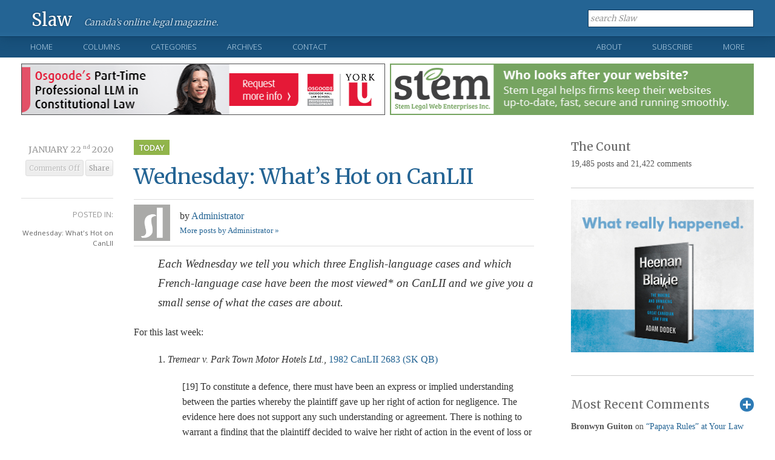

--- FILE ---
content_type: text/html; charset=UTF-8
request_url: https://www.slaw.ca/2020/01/22/wednesday-whats-hot-on-canlii-351/
body_size: 15083
content:
<!DOCTYPE html>

<!--[if IE 6]>

<html id="ie6" lang="en">

<![endif]-->

<!--[if IE 7]>

<html id="ie7" lang="en">

<![endif]-->

<!--[if IE 8]>

<html id="ie8" lang="en">

<![endif]-->

<!--[if !(IE 6) | !(IE 7) | !(IE 8)  ]><!-->

<html lang="en">

<!--<![endif]-->

<head>

	

<meta charset="UTF-8" />

<meta name="viewport" content="width=device-width" />

<title>Wednesday: What’s Hot on CanLII - Slaw</title>



<link rel="profile" href="http://gmpg.org/xfn/11" />

<link rel="shortcut icon" href="https://www.slaw.ca/favicon.ico" type="image/x-icon" />

<link rel="stylesheet" href="https://www.slaw.ca/wp-content/themes/slaw2012/style.css?v=1.71" type="text/css" media="screen" />

<link rel="stylesheet" href="https://www.slaw.ca/wp-content/themes/slaw2012/responsive.css" type="text/css" media="screen" />

<link href="https://fonts.googleapis.com/css?family=Merriweather:300,400,700" rel="stylesheet" type="text/css" />

<link href="https://fonts.googleapis.com/css?family=Open+Sans:300,400" rel="stylesheet" type="text/css" />

<link rel="stylesheet" href="https://www.slaw.ca/wp-content/themes/slaw2012/print.css" type="text/css" media="print" />

<link href="//netdna.bootstrapcdn.com/font-awesome/4.0.0/css/font-awesome.css" rel="stylesheet">

<link rel="pingback" href="https://www.slaw.ca/xmlrpc.php" />

<link rel="alternate" type="application/rss+xml" title="Slaw RSS Feed" href="http://feeds.feedburner.com/slaw/IkMK" />



<!--[if lt IE 9]>

	<script src="https://www.slaw.ca/wp-content/themes/slaw2012/js/html5.js"></script>

	<link rel="stylesheet" href="https://www.slaw.ca/wp-content/themes/slaw2012/style-ie8.css" type="text/css" media="screen" />

<![endif]-->

<!--[if lt IE 8]>

	<link rel="stylesheet" href="https://www.slaw.ca/wp-content/themes/slaw2012/style-ie7.css" type="text/css" media="screen" />

<![endif]-->





<meta name='robots' content='index, follow, max-image-preview:large, max-snippet:-1, max-video-preview:-1' />

	<!-- This site is optimized with the Yoast SEO plugin v26.8 - https://yoast.com/product/yoast-seo-wordpress/ -->
	<link rel="canonical" href="https://www.slaw.ca/2020/01/22/wednesday-whats-hot-on-canlii-351/" />
	<meta property="og:locale" content="en_US" />
	<meta property="og:type" content="article" />
	<meta property="og:title" content="Wednesday: What’s Hot on CanLII - Slaw" />
	<meta property="og:description" content="Each Wednesday we tell you which three English-language cases and which French-language case have been the most viewed* on CanLII and we give you a small sense of what the cases are about. For this last week: 1. Tremear v. Park Town Motor Hotels Ltd., 1982 CanLII 2683 (SK QB) [19] To constitute a defence, there [&hellip;]" />
	<meta property="og:url" content="https://www.slaw.ca/2020/01/22/wednesday-whats-hot-on-canlii-351/" />
	<meta property="og:site_name" content="Slaw" />
	<meta property="article:published_time" content="2020-01-22T12:00:22+00:00" />
	<meta property="og:image" content="https://www.slaw.ca/wp-content/uploads/2023/01/slaw-reverse-1280x720-1.png" />
	<meta property="og:image:width" content="1280" />
	<meta property="og:image:height" content="720" />
	<meta property="og:image:type" content="image/png" />
	<meta name="author" content="Administrator" />
	<meta name="twitter:card" content="summary_large_image" />
	<meta name="twitter:label1" content="Written by" />
	<meta name="twitter:data1" content="Administrator" />
	<meta name="twitter:label2" content="Est. reading time" />
	<meta name="twitter:data2" content="2 minutes" />
	<script type="application/ld+json" class="yoast-schema-graph">{"@context":"https://schema.org","@graph":[{"@type":"Article","@id":"https://www.slaw.ca/2020/01/22/wednesday-whats-hot-on-canlii-351/#article","isPartOf":{"@id":"https://www.slaw.ca/2020/01/22/wednesday-whats-hot-on-canlii-351/"},"author":{"name":"Administrator","@id":"https://www.slaw.ca/#/schema/person/6a0a09e438ad4a62c584525895b3bab1"},"headline":"Wednesday: What’s Hot on CanLII","datePublished":"2020-01-22T12:00:22+00:00","mainEntityOfPage":{"@id":"https://www.slaw.ca/2020/01/22/wednesday-whats-hot-on-canlii-351/"},"wordCount":440,"articleSection":["Wednesday: What's Hot on CanLII"],"inLanguage":"en"},{"@type":"WebPage","@id":"https://www.slaw.ca/2020/01/22/wednesday-whats-hot-on-canlii-351/","url":"https://www.slaw.ca/2020/01/22/wednesday-whats-hot-on-canlii-351/","name":"Wednesday: What’s Hot on CanLII - Slaw","isPartOf":{"@id":"https://www.slaw.ca/#website"},"datePublished":"2020-01-22T12:00:22+00:00","author":{"@id":"https://www.slaw.ca/#/schema/person/6a0a09e438ad4a62c584525895b3bab1"},"breadcrumb":{"@id":"https://www.slaw.ca/2020/01/22/wednesday-whats-hot-on-canlii-351/#breadcrumb"},"inLanguage":"en","potentialAction":[{"@type":"ReadAction","target":["https://www.slaw.ca/2020/01/22/wednesday-whats-hot-on-canlii-351/"]}]},{"@type":"BreadcrumbList","@id":"https://www.slaw.ca/2020/01/22/wednesday-whats-hot-on-canlii-351/#breadcrumb","itemListElement":[{"@type":"ListItem","position":1,"name":"Home","item":"https://www.slaw.ca/"},{"@type":"ListItem","position":2,"name":"Wednesday: What’s Hot on CanLII"}]},{"@type":"WebSite","@id":"https://www.slaw.ca/#website","url":"https://www.slaw.ca/","name":"Slaw","description":"Canada's online legal magazine","potentialAction":[{"@type":"SearchAction","target":{"@type":"EntryPoint","urlTemplate":"https://www.slaw.ca/?s={search_term_string}"},"query-input":{"@type":"PropertyValueSpecification","valueRequired":true,"valueName":"search_term_string"}}],"inLanguage":"en"},{"@type":"Person","@id":"https://www.slaw.ca/#/schema/person/6a0a09e438ad4a62c584525895b3bab1","name":"Administrator","url":"https://www.slaw.ca/author/wal2osg1on/"}]}</script>
	<!-- / Yoast SEO plugin. -->


<link rel="alternate" title="oEmbed (JSON)" type="application/json+oembed" href="https://www.slaw.ca/wp-json/oembed/1.0/embed?url=https%3A%2F%2Fwww.slaw.ca%2F2020%2F01%2F22%2Fwednesday-whats-hot-on-canlii-351%2F" />
<link rel="alternate" title="oEmbed (XML)" type="text/xml+oembed" href="https://www.slaw.ca/wp-json/oembed/1.0/embed?url=https%3A%2F%2Fwww.slaw.ca%2F2020%2F01%2F22%2Fwednesday-whats-hot-on-canlii-351%2F&#038;format=xml" />
<style id='wp-img-auto-sizes-contain-inline-css' type='text/css'>
img:is([sizes=auto i],[sizes^="auto," i]){contain-intrinsic-size:3000px 1500px}
/*# sourceURL=wp-img-auto-sizes-contain-inline-css */
</style>
<style id='wp-emoji-styles-inline-css' type='text/css'>

	img.wp-smiley, img.emoji {
		display: inline !important;
		border: none !important;
		box-shadow: none !important;
		height: 1em !important;
		width: 1em !important;
		margin: 0 0.07em !important;
		vertical-align: -0.1em !important;
		background: none !important;
		padding: 0 !important;
	}
/*# sourceURL=wp-emoji-styles-inline-css */
</style>
<style id='wp-block-library-inline-css' type='text/css'>
:root{--wp-block-synced-color:#7a00df;--wp-block-synced-color--rgb:122,0,223;--wp-bound-block-color:var(--wp-block-synced-color);--wp-editor-canvas-background:#ddd;--wp-admin-theme-color:#007cba;--wp-admin-theme-color--rgb:0,124,186;--wp-admin-theme-color-darker-10:#006ba1;--wp-admin-theme-color-darker-10--rgb:0,107,160.5;--wp-admin-theme-color-darker-20:#005a87;--wp-admin-theme-color-darker-20--rgb:0,90,135;--wp-admin-border-width-focus:2px}@media (min-resolution:192dpi){:root{--wp-admin-border-width-focus:1.5px}}.wp-element-button{cursor:pointer}:root .has-very-light-gray-background-color{background-color:#eee}:root .has-very-dark-gray-background-color{background-color:#313131}:root .has-very-light-gray-color{color:#eee}:root .has-very-dark-gray-color{color:#313131}:root .has-vivid-green-cyan-to-vivid-cyan-blue-gradient-background{background:linear-gradient(135deg,#00d084,#0693e3)}:root .has-purple-crush-gradient-background{background:linear-gradient(135deg,#34e2e4,#4721fb 50%,#ab1dfe)}:root .has-hazy-dawn-gradient-background{background:linear-gradient(135deg,#faaca8,#dad0ec)}:root .has-subdued-olive-gradient-background{background:linear-gradient(135deg,#fafae1,#67a671)}:root .has-atomic-cream-gradient-background{background:linear-gradient(135deg,#fdd79a,#004a59)}:root .has-nightshade-gradient-background{background:linear-gradient(135deg,#330968,#31cdcf)}:root .has-midnight-gradient-background{background:linear-gradient(135deg,#020381,#2874fc)}:root{--wp--preset--font-size--normal:16px;--wp--preset--font-size--huge:42px}.has-regular-font-size{font-size:1em}.has-larger-font-size{font-size:2.625em}.has-normal-font-size{font-size:var(--wp--preset--font-size--normal)}.has-huge-font-size{font-size:var(--wp--preset--font-size--huge)}.has-text-align-center{text-align:center}.has-text-align-left{text-align:left}.has-text-align-right{text-align:right}.has-fit-text{white-space:nowrap!important}#end-resizable-editor-section{display:none}.aligncenter{clear:both}.items-justified-left{justify-content:flex-start}.items-justified-center{justify-content:center}.items-justified-right{justify-content:flex-end}.items-justified-space-between{justify-content:space-between}.screen-reader-text{border:0;clip-path:inset(50%);height:1px;margin:-1px;overflow:hidden;padding:0;position:absolute;width:1px;word-wrap:normal!important}.screen-reader-text:focus{background-color:#ddd;clip-path:none;color:#444;display:block;font-size:1em;height:auto;left:5px;line-height:normal;padding:15px 23px 14px;text-decoration:none;top:5px;width:auto;z-index:100000}html :where(.has-border-color){border-style:solid}html :where([style*=border-top-color]){border-top-style:solid}html :where([style*=border-right-color]){border-right-style:solid}html :where([style*=border-bottom-color]){border-bottom-style:solid}html :where([style*=border-left-color]){border-left-style:solid}html :where([style*=border-width]){border-style:solid}html :where([style*=border-top-width]){border-top-style:solid}html :where([style*=border-right-width]){border-right-style:solid}html :where([style*=border-bottom-width]){border-bottom-style:solid}html :where([style*=border-left-width]){border-left-style:solid}html :where(img[class*=wp-image-]){height:auto;max-width:100%}:where(figure){margin:0 0 1em}html :where(.is-position-sticky){--wp-admin--admin-bar--position-offset:var(--wp-admin--admin-bar--height,0px)}@media screen and (max-width:600px){html :where(.is-position-sticky){--wp-admin--admin-bar--position-offset:0px}}

/*# sourceURL=wp-block-library-inline-css */
</style><style id='global-styles-inline-css' type='text/css'>
:root{--wp--preset--aspect-ratio--square: 1;--wp--preset--aspect-ratio--4-3: 4/3;--wp--preset--aspect-ratio--3-4: 3/4;--wp--preset--aspect-ratio--3-2: 3/2;--wp--preset--aspect-ratio--2-3: 2/3;--wp--preset--aspect-ratio--16-9: 16/9;--wp--preset--aspect-ratio--9-16: 9/16;--wp--preset--color--black: #000000;--wp--preset--color--cyan-bluish-gray: #abb8c3;--wp--preset--color--white: #ffffff;--wp--preset--color--pale-pink: #f78da7;--wp--preset--color--vivid-red: #cf2e2e;--wp--preset--color--luminous-vivid-orange: #ff6900;--wp--preset--color--luminous-vivid-amber: #fcb900;--wp--preset--color--light-green-cyan: #7bdcb5;--wp--preset--color--vivid-green-cyan: #00d084;--wp--preset--color--pale-cyan-blue: #8ed1fc;--wp--preset--color--vivid-cyan-blue: #0693e3;--wp--preset--color--vivid-purple: #9b51e0;--wp--preset--gradient--vivid-cyan-blue-to-vivid-purple: linear-gradient(135deg,rgb(6,147,227) 0%,rgb(155,81,224) 100%);--wp--preset--gradient--light-green-cyan-to-vivid-green-cyan: linear-gradient(135deg,rgb(122,220,180) 0%,rgb(0,208,130) 100%);--wp--preset--gradient--luminous-vivid-amber-to-luminous-vivid-orange: linear-gradient(135deg,rgb(252,185,0) 0%,rgb(255,105,0) 100%);--wp--preset--gradient--luminous-vivid-orange-to-vivid-red: linear-gradient(135deg,rgb(255,105,0) 0%,rgb(207,46,46) 100%);--wp--preset--gradient--very-light-gray-to-cyan-bluish-gray: linear-gradient(135deg,rgb(238,238,238) 0%,rgb(169,184,195) 100%);--wp--preset--gradient--cool-to-warm-spectrum: linear-gradient(135deg,rgb(74,234,220) 0%,rgb(151,120,209) 20%,rgb(207,42,186) 40%,rgb(238,44,130) 60%,rgb(251,105,98) 80%,rgb(254,248,76) 100%);--wp--preset--gradient--blush-light-purple: linear-gradient(135deg,rgb(255,206,236) 0%,rgb(152,150,240) 100%);--wp--preset--gradient--blush-bordeaux: linear-gradient(135deg,rgb(254,205,165) 0%,rgb(254,45,45) 50%,rgb(107,0,62) 100%);--wp--preset--gradient--luminous-dusk: linear-gradient(135deg,rgb(255,203,112) 0%,rgb(199,81,192) 50%,rgb(65,88,208) 100%);--wp--preset--gradient--pale-ocean: linear-gradient(135deg,rgb(255,245,203) 0%,rgb(182,227,212) 50%,rgb(51,167,181) 100%);--wp--preset--gradient--electric-grass: linear-gradient(135deg,rgb(202,248,128) 0%,rgb(113,206,126) 100%);--wp--preset--gradient--midnight: linear-gradient(135deg,rgb(2,3,129) 0%,rgb(40,116,252) 100%);--wp--preset--font-size--small: 13px;--wp--preset--font-size--medium: 20px;--wp--preset--font-size--large: 36px;--wp--preset--font-size--x-large: 42px;--wp--preset--spacing--20: 0.44rem;--wp--preset--spacing--30: 0.67rem;--wp--preset--spacing--40: 1rem;--wp--preset--spacing--50: 1.5rem;--wp--preset--spacing--60: 2.25rem;--wp--preset--spacing--70: 3.38rem;--wp--preset--spacing--80: 5.06rem;--wp--preset--shadow--natural: 6px 6px 9px rgba(0, 0, 0, 0.2);--wp--preset--shadow--deep: 12px 12px 50px rgba(0, 0, 0, 0.4);--wp--preset--shadow--sharp: 6px 6px 0px rgba(0, 0, 0, 0.2);--wp--preset--shadow--outlined: 6px 6px 0px -3px rgb(255, 255, 255), 6px 6px rgb(0, 0, 0);--wp--preset--shadow--crisp: 6px 6px 0px rgb(0, 0, 0);}:where(.is-layout-flex){gap: 0.5em;}:where(.is-layout-grid){gap: 0.5em;}body .is-layout-flex{display: flex;}.is-layout-flex{flex-wrap: wrap;align-items: center;}.is-layout-flex > :is(*, div){margin: 0;}body .is-layout-grid{display: grid;}.is-layout-grid > :is(*, div){margin: 0;}:where(.wp-block-columns.is-layout-flex){gap: 2em;}:where(.wp-block-columns.is-layout-grid){gap: 2em;}:where(.wp-block-post-template.is-layout-flex){gap: 1.25em;}:where(.wp-block-post-template.is-layout-grid){gap: 1.25em;}.has-black-color{color: var(--wp--preset--color--black) !important;}.has-cyan-bluish-gray-color{color: var(--wp--preset--color--cyan-bluish-gray) !important;}.has-white-color{color: var(--wp--preset--color--white) !important;}.has-pale-pink-color{color: var(--wp--preset--color--pale-pink) !important;}.has-vivid-red-color{color: var(--wp--preset--color--vivid-red) !important;}.has-luminous-vivid-orange-color{color: var(--wp--preset--color--luminous-vivid-orange) !important;}.has-luminous-vivid-amber-color{color: var(--wp--preset--color--luminous-vivid-amber) !important;}.has-light-green-cyan-color{color: var(--wp--preset--color--light-green-cyan) !important;}.has-vivid-green-cyan-color{color: var(--wp--preset--color--vivid-green-cyan) !important;}.has-pale-cyan-blue-color{color: var(--wp--preset--color--pale-cyan-blue) !important;}.has-vivid-cyan-blue-color{color: var(--wp--preset--color--vivid-cyan-blue) !important;}.has-vivid-purple-color{color: var(--wp--preset--color--vivid-purple) !important;}.has-black-background-color{background-color: var(--wp--preset--color--black) !important;}.has-cyan-bluish-gray-background-color{background-color: var(--wp--preset--color--cyan-bluish-gray) !important;}.has-white-background-color{background-color: var(--wp--preset--color--white) !important;}.has-pale-pink-background-color{background-color: var(--wp--preset--color--pale-pink) !important;}.has-vivid-red-background-color{background-color: var(--wp--preset--color--vivid-red) !important;}.has-luminous-vivid-orange-background-color{background-color: var(--wp--preset--color--luminous-vivid-orange) !important;}.has-luminous-vivid-amber-background-color{background-color: var(--wp--preset--color--luminous-vivid-amber) !important;}.has-light-green-cyan-background-color{background-color: var(--wp--preset--color--light-green-cyan) !important;}.has-vivid-green-cyan-background-color{background-color: var(--wp--preset--color--vivid-green-cyan) !important;}.has-pale-cyan-blue-background-color{background-color: var(--wp--preset--color--pale-cyan-blue) !important;}.has-vivid-cyan-blue-background-color{background-color: var(--wp--preset--color--vivid-cyan-blue) !important;}.has-vivid-purple-background-color{background-color: var(--wp--preset--color--vivid-purple) !important;}.has-black-border-color{border-color: var(--wp--preset--color--black) !important;}.has-cyan-bluish-gray-border-color{border-color: var(--wp--preset--color--cyan-bluish-gray) !important;}.has-white-border-color{border-color: var(--wp--preset--color--white) !important;}.has-pale-pink-border-color{border-color: var(--wp--preset--color--pale-pink) !important;}.has-vivid-red-border-color{border-color: var(--wp--preset--color--vivid-red) !important;}.has-luminous-vivid-orange-border-color{border-color: var(--wp--preset--color--luminous-vivid-orange) !important;}.has-luminous-vivid-amber-border-color{border-color: var(--wp--preset--color--luminous-vivid-amber) !important;}.has-light-green-cyan-border-color{border-color: var(--wp--preset--color--light-green-cyan) !important;}.has-vivid-green-cyan-border-color{border-color: var(--wp--preset--color--vivid-green-cyan) !important;}.has-pale-cyan-blue-border-color{border-color: var(--wp--preset--color--pale-cyan-blue) !important;}.has-vivid-cyan-blue-border-color{border-color: var(--wp--preset--color--vivid-cyan-blue) !important;}.has-vivid-purple-border-color{border-color: var(--wp--preset--color--vivid-purple) !important;}.has-vivid-cyan-blue-to-vivid-purple-gradient-background{background: var(--wp--preset--gradient--vivid-cyan-blue-to-vivid-purple) !important;}.has-light-green-cyan-to-vivid-green-cyan-gradient-background{background: var(--wp--preset--gradient--light-green-cyan-to-vivid-green-cyan) !important;}.has-luminous-vivid-amber-to-luminous-vivid-orange-gradient-background{background: var(--wp--preset--gradient--luminous-vivid-amber-to-luminous-vivid-orange) !important;}.has-luminous-vivid-orange-to-vivid-red-gradient-background{background: var(--wp--preset--gradient--luminous-vivid-orange-to-vivid-red) !important;}.has-very-light-gray-to-cyan-bluish-gray-gradient-background{background: var(--wp--preset--gradient--very-light-gray-to-cyan-bluish-gray) !important;}.has-cool-to-warm-spectrum-gradient-background{background: var(--wp--preset--gradient--cool-to-warm-spectrum) !important;}.has-blush-light-purple-gradient-background{background: var(--wp--preset--gradient--blush-light-purple) !important;}.has-blush-bordeaux-gradient-background{background: var(--wp--preset--gradient--blush-bordeaux) !important;}.has-luminous-dusk-gradient-background{background: var(--wp--preset--gradient--luminous-dusk) !important;}.has-pale-ocean-gradient-background{background: var(--wp--preset--gradient--pale-ocean) !important;}.has-electric-grass-gradient-background{background: var(--wp--preset--gradient--electric-grass) !important;}.has-midnight-gradient-background{background: var(--wp--preset--gradient--midnight) !important;}.has-small-font-size{font-size: var(--wp--preset--font-size--small) !important;}.has-medium-font-size{font-size: var(--wp--preset--font-size--medium) !important;}.has-large-font-size{font-size: var(--wp--preset--font-size--large) !important;}.has-x-large-font-size{font-size: var(--wp--preset--font-size--x-large) !important;}
/*# sourceURL=global-styles-inline-css */
</style>

<style id='classic-theme-styles-inline-css' type='text/css'>
/*! This file is auto-generated */
.wp-block-button__link{color:#fff;background-color:#32373c;border-radius:9999px;box-shadow:none;text-decoration:none;padding:calc(.667em + 2px) calc(1.333em + 2px);font-size:1.125em}.wp-block-file__button{background:#32373c;color:#fff;text-decoration:none}
/*# sourceURL=/wp-includes/css/classic-themes.min.css */
</style>
<script type="text/javascript" src="https://www.slaw.ca/wp-includes/js/jquery/jquery.min.js?ver=3.7.1" id="jquery-core-js"></script>
<script type="text/javascript" src="https://www.slaw.ca/wp-includes/js/jquery/jquery-migrate.min.js?ver=3.4.1" id="jquery-migrate-js"></script>
<link rel="https://api.w.org/" href="https://www.slaw.ca/wp-json/" /><link rel="alternate" title="JSON" type="application/json" href="https://www.slaw.ca/wp-json/wp/v2/posts/95217" /><link rel="EditURI" type="application/rsd+xml" title="RSD" href="https://www.slaw.ca/xmlrpc.php?rsd" />
<meta name="generator" content="WordPress 6.9" />
<link rel='shortlink' href='https://www.slaw.ca/?p=95217' />

<meta name="google-site-verification" content="gQpkAtNLElZz4l8_Rm6b-zGLG8vZ_7LlQi9dMCi8laA" />

<script async src="https://pagead2.googlesyndication.com/pagead/js/adsbygoogle.js?client=ca-pub-7581401908171407"
     crossorigin="anonymous"></script>

</head>



<body >


<header id="static-header" class="clearfix">

	

	<div class="content-block">

		<div id="logomark">

			<a class="logo" href="https://www.slaw.ca">Slaw</a>

			<div id="slogan">

				
					Canada&rsquo;s online legal magazine.

				
			</div><!--/.slogan-->

		</div><!--/#logomark-->

	

		<div id="header-meta" class="clearfix">

			

			<a id="menu-toggle" href="#">Show Menu</a>

			

			<div id="header-search">

				<form method="get" action="https://www.slaw.ca">

					<input type="text" class="inactive" value="search Slaw"  onfocus="if (this.value == 'search Slaw') {this.value = ''; this.className = '';}" onblur="if (this.value == '') {this.value = 'search Slaw'; this.className = 'inactive'; }" id="searchformlabel" name="s" />

				</form>

			</div> <!--#header-search -->

			

		</div><!--/#header-meta-->

	</div><!--/.content-block-->

	

</header><!--/#static-header-->





<nav id="primary-nav" class="clearfix">

	<div class="content-block clearfix">

		

		<ul class="nav01">

			<li class="nav-home "><a href="https://www.slaw.ca">Home</a></li>

			<li ><a class="open-menu" href="https://www.slaw.ca/columns">Columns</a>

				<div>

					<div class="nav-col collist">

						<h4>Slaw Columns</h4>

						<ul>

								<li class="cat-item cat-item-4226"><a href="https://www.slaw.ca/category/columns/administrative-law/">Administrative Law</a>
</li>
	<li class="cat-item cat-item-2452"><a href="https://www.slaw.ca/category/columns/dispute-resolution-column/">Dispute Resolution</a>
</li>
	<li class="cat-item cat-item-2646"><a href="https://www.slaw.ca/category/columns/intellectual-property-column/">Intellectual Property</a>
</li>
	<li class="cat-item cat-item-1484"><a href="https://www.slaw.ca/category/columns/justice-issues-column/">Justice Issues</a>
</li>
	<li class="cat-item cat-item-127"><a href="https://www.slaw.ca/category/columns/legal-education/">Legal Education</a>
</li>
	<li class="cat-item cat-item-2826"><a href="https://www.slaw.ca/category/columns/legal-ethics-column/">Legal Ethics</a>
</li>
	<li class="cat-item cat-item-1479"><a href="https://www.slaw.ca/category/columns/legal-info/">Legal Information</a>
</li>
	<li class="cat-item cat-item-1480"><a href="https://www.slaw.ca/category/columns/legal-marketing/">Legal Marketing</a>
</li>
	<li class="cat-item cat-item-1478"><a href="https://www.slaw.ca/category/columns/publishing-column/">Legal Publishing</a>
</li>
	<li class="cat-item cat-item-1477"><a href="https://www.slaw.ca/category/columns/legal-tech/">Legal Technology</a>
</li>
	<li class="cat-item cat-item-1482"><a href="https://www.slaw.ca/category/columns/practice/">Practice of Law</a>
</li>

						</ul>

					</div><!--/.navcol-->

					

					
						

						<div class="nav-col columns">

							

						<h4 class="clearfix">

							<a href="https://www.slaw.ca/columns/">Recently Published Columns</a>

							<a class="more-link" href="https://www.slaw.ca/columns/">All Columns</a>

						</h4>

						

						<div class="clearfix">

							
							

								</div><div class="clearfix">
						

								<div class="nav-column-item">

									<span class="category"><a href="https://www.slaw.ca/category/columns/legal-marketing/">Legal Marketing</a></span>

									<h5><a href="https://www.slaw.ca/2026/01/30/papaya-rules-at-your-law-firm/">“Papaya Rules” at Your Law Firm</a></h5>

									<span class="author">by <a href="https://www.slaw.ca/author/hunter/" title="Posts by Mark Hunter" rel="author">Mark Hunter</a></span> &bull;

									<time datetime="2026-01-30">

										Published January 30th, 2026
									</time>

								</div><!--/.nav-column-item-->

						



					     	
							

								
						

								<div class="nav-column-item">

									<span class="category"><a href="https://www.slaw.ca/category/columns/justice-issues-column/">Justice Issues</a>, <a href="https://www.slaw.ca/category/columns/practice/">Practice of Law</a></span>

									<h5><a href="https://www.slaw.ca/2026/01/29/we-belong-here-black-lawyers-in-canadian-court-spaces/">We Belong Here: Black Lawyers in Canadian Court Spaces</a></h5>

									<span class="author">by <a href="https://www.slaw.ca/author/guest/" title="Posts by Guest Blogger" rel="author">Guest Blogger</a></span> &bull;

									<time datetime="2026-01-29">

										Published January 29th, 2026
									</time>

								</div><!--/.nav-column-item-->

						



					     	
							

								</div><div class="clearfix">
						

								<div class="nav-column-item">

									<span class="category"><a href="https://www.slaw.ca/category/columns/justice-issues-column/">Justice Issues</a></span>

									<h5><a href="https://www.slaw.ca/2026/01/28/attacks-against-the-international-criminal-court-who-cares-about-victims-of-atrocity-crimes/">Attacks Against the International Criminal Court: Who Cares About Victims of Atrocity Crimes?</a></h5>

									<span class="author">by <a href="https://www.slaw.ca/author/cmorris/" title="Posts by Catherine Morris" rel="author">Catherine Morris</a></span> &bull;

									<time datetime="2026-01-28">

										Published January 28th, 2026
									</time>

								</div><!--/.nav-column-item-->

						



					     	
							

								
						

								<div class="nav-column-item">

									<span class="category"><a href="https://www.slaw.ca/category/columns/legal-marketing/">Legal Marketing</a></span>

									<h5><a href="https://www.slaw.ca/2026/01/27/strategic-voices-canadian-legal-marketing-leaders-chart-the-path-ahead/">Strategic Voices: Canadian Legal Marketing Leaders Chart the Path Ahead</a></h5>

									<span class="author">by <a href="https://www.slaw.ca/author/bombardier/" title="Posts by Lindsey Bombardier" rel="author">Lindsey Bombardier</a></span> &bull;

									<time datetime="2026-01-27">

										Published January 27th, 2026
									</time>

								</div><!--/.nav-column-item-->

						



					     	
							

								</div><div class="clearfix">
						

								<div class="nav-column-item">

									<span class="category"><a href="https://www.slaw.ca/category/columns/legal-info/">Legal Information</a></span>

									<h5><a href="https://www.slaw.ca/2026/01/27/finding-court-information/">Tips Tuesday: Finding Court Information</a></h5>

									<span class="author">by <a href="https://www.slaw.ca/author/tredwell/" title="Posts by Susannah Tredwell" rel="author">Susannah Tredwell</a></span> &bull;

									<time datetime="2026-01-27">

										Published January 27th, 2026
									</time>

								</div><!--/.nav-column-item-->

						



					     	
							

								
						

								<div class="nav-column-item">

									<span class="category"><a href="https://www.slaw.ca/category/columns/practice/">Practice of Law</a></span>

									<h5><a href="https://www.slaw.ca/2026/01/26/reclaim-a-cultural-operating-system-for-law-firms/">RECLAIM: A Cultural Operating System for Law Firms</a></h5>

									<span class="author">by <a href="https://www.slaw.ca/author/wolf/" title="Posts by Allison Wolf" rel="author">Allison Wolf</a></span> &bull;

									<time datetime="2026-01-26">

										Published January 26th, 2026
									</time>

								</div><!--/.nav-column-item-->

						



					     	
							</div><!--/.clearfix-->

						</div><!--/.nav-col-->

				

						
						

					<div class="nav-col collist">

						<h4>Today</h4>

						<ul>

							<li><a href="https://www.slaw.ca/category/today/summaries-sunday/">Summaries Sunday</a></li>

							<li><a href="https://www.slaw.ca/category/today/mondays-mix/">Monday's Mix</a></li>

							<li><a href="https://www.slaw.ca/category/today/tips-tuesday/">Tips Tuesday</a></li>

							<li><a href="https://www.slaw.ca/category/today/hot-on-canlii/">Wednesday: What's Hot on CanLII</a></li>

							<li><a href="https://www.slaw.ca/category/today/thursday-thinkpiece/">Thursday Thinkpiece</a></li>

							<li><a href="https://www.slaw.ca/category/today/friday-fillip/">The Friday Fillip</a></li>

						</ul>

					</div><!--/.nav-col-->

				</div>

			</li>

			<li ><a class="open-menu" href="https://www.slaw.ca/post-archives#categories/">Categories</a>
				
				

				<div>

					
					<h4>Blog Post Categories</h4>

					<div class="nav-col categories">

						<ul>



						    <li>	<a href="https://www.slaw.ca/category/administration-of-slaw/">Administration of Slaw</a></li><li>
	<a href="https://www.slaw.ca/category/administration-of-slaw/firm-guest-blogger/">Firm Guest Blogger</a></li><li>
	<a href="https://www.slaw.ca/category/administration-of-slaw/ulc_ecomm_list/">ulc_ecomm_list</a></li><li>
	<a href="https://www.slaw.ca/category/announcements/">Announcements</a></li><li>
	<a href="https://www.slaw.ca/category/case-comment/">Case Comment</a></li><li>
	<a href="https://www.slaw.ca/category/education-training/">Education &amp; Training</a></li><li>
	<a href="https://www.slaw.ca/category/education-training/cle-pd/">Education &amp; Training: CLE/PD</a></li><li>
	<a href="https://www.slaw.ca/category/education-training/law-schools/">Education &amp; Training: Law Schools</a></li></ul></div><div class="nav-col categories"><ul><li>
	<a href="https://www.slaw.ca/category/justice-issues/">Justice Issues</a></li><li>
	<a href="https://www.slaw.ca/category/legal-information/">Legal Information</a></li><li>
	<a href="https://www.slaw.ca/category/legal-information/book-reviews/">Book Reviews</a></li><li>
	<a href="https://www.slaw.ca/category/legal-information/information-management/">Legal Information: Information Management</a></li><li>
	<a href="https://www.slaw.ca/category/legal-information/research/">Legal Information: Libraries &amp; Research</a></li><li>
	<a href="https://www.slaw.ca/category/legal-information/publishing-legal-information/">Legal Information: Publishing</a></li><li>
	<a href="https://www.slaw.ca/category/miscellaneous/">Miscellaneous</a></li><li>
	<a href="https://www.slaw.ca/category/practice-of-law/">Practice of Law</a></li></ul></div><div class="nav-col categories"><ul><li>
	<a href="https://www.slaw.ca/category/practice-of-law/future-of-practice/">Practice of Law: Future of Practice</a></li><li>
	<a href="https://www.slaw.ca/category/practice-of-law/marketing/">Practice of Law: Marketing</a></li><li>
	<a href="https://www.slaw.ca/category/practice-of-law/practice-management/">Practice of Law: Practice Management</a></li><li>
	<a href="https://www.slaw.ca/category/reading/">Reading</a></li><li>
	<a href="https://www.slaw.ca/category/reading/recommended-reading/">Reading: Recommended</a></li><li>
	<a href="https://www.slaw.ca/category/substantive-law/">Substantive Law</a></li><li>
	<a href="https://www.slaw.ca/category/substantive-law/international-issues/">International issues</a></li><li>
	<a href="https://www.slaw.ca/category/substantive-law/international-law-substantive-law/">International law</a></li></ul></div><div class="nav-col categories"><ul><li>
	<a href="https://www.slaw.ca/category/substantive-law/foreign-law-substantive-law/">Substantive Law: Foreign Law</a></li><li>
	<a href="https://www.slaw.ca/category/substantive-law/judicial-decisions-substantive-law/">Substantive Law: Judicial Decisions</a></li><li>
	<a href="https://www.slaw.ca/category/substantive-law/legislation-substantive-law/">Substantive Law: Legislation</a></li><li>
	<a href="https://www.slaw.ca/category/technology/">Technology</a></li><li>
	<a href="https://www.slaw.ca/category/technology/internet/">Technology: Internet</a></li><li>
	<a href="https://www.slaw.ca/category/technology/office-technology/">Technology: Office Technology</a></li><li>
	<a href="https://www.slaw.ca/category/technology/vendor-quiz/">Vendor Quiz</a></li><li>
</li></ul></div><div class="nav-col categories"><ul>


						</ul>

					</div><!--/.nav-col-->

				</div>
				
				
			</li>

			<li ><a class="open-menu" href="https://www.slaw.ca/post-archives/">Archives</a>

				<div>

					<h4 class="clearfix">

						<a href="https://www.slaw.ca/post-archives/">Archives</a>

						<a class="more-link" href="https://www.slaw.ca/post-archives/">Complete Archives</a>

					</h4>

					


							
								<div class="nav-col archive">

									<h5>2026</h5>

									<ul>

										<li><a href='https://www.slaw.ca/2026/01/'>January 2026</a></li><li><a href='https://www.slaw.ca/2026/02/'>February 2026</a></li>
									</ul>

								</div><!--/.nav-col-->



							
								<div class="nav-col archive">

									<h5>2025</h5>

									<ul>

										<li><a href='https://www.slaw.ca/2025/01/'>January 2025</a></li><li><a href='https://www.slaw.ca/2025/02/'>February 2025</a></li><li><a href='https://www.slaw.ca/2025/03/'>March 2025</a></li><li><a href='https://www.slaw.ca/2025/04/'>April 2025</a></li><li><a href='https://www.slaw.ca/2025/05/'>May 2025</a></li><li><a href='https://www.slaw.ca/2025/06/'>June 2025</a></li><li><a href='https://www.slaw.ca/2025/07/'>July 2025</a></li><li><a href='https://www.slaw.ca/2025/08/'>August 2025</a></li><li><a href='https://www.slaw.ca/2025/09/'>September 2025</a></li><li><a href='https://www.slaw.ca/2025/10/'>October 2025</a></li><li><a href='https://www.slaw.ca/2025/11/'>November 2025</a></li><li><a href='https://www.slaw.ca/2025/12/'>December 2025</a></li>
									</ul>

								</div><!--/.nav-col-->



							
								<div class="nav-col archive">

									<h5>2024</h5>

									<ul>

										<li><a href='https://www.slaw.ca/2024/01/'>January 2024</a></li><li><a href='https://www.slaw.ca/2024/02/'>February 2024</a></li><li><a href='https://www.slaw.ca/2024/03/'>March 2024</a></li><li><a href='https://www.slaw.ca/2024/04/'>April 2024</a></li><li><a href='https://www.slaw.ca/2024/05/'>May 2024</a></li><li><a href='https://www.slaw.ca/2024/06/'>June 2024</a></li><li><a href='https://www.slaw.ca/2024/07/'>July 2024</a></li><li><a href='https://www.slaw.ca/2024/08/'>August 2024</a></li><li><a href='https://www.slaw.ca/2024/09/'>September 2024</a></li><li><a href='https://www.slaw.ca/2024/10/'>October 2024</a></li><li><a href='https://www.slaw.ca/2024/11/'>November 2024</a></li><li><a href='https://www.slaw.ca/2024/12/'>December 2024</a></li>
									</ul>

								</div><!--/.nav-col-->



							
								<div class="nav-col archive">

									<h5>2023</h5>

									<ul>

										<li><a href='https://www.slaw.ca/2023/01/'>January 2023</a></li><li><a href='https://www.slaw.ca/2023/02/'>February 2023</a></li><li><a href='https://www.slaw.ca/2023/03/'>March 2023</a></li><li><a href='https://www.slaw.ca/2023/04/'>April 2023</a></li><li><a href='https://www.slaw.ca/2023/05/'>May 2023</a></li><li><a href='https://www.slaw.ca/2023/06/'>June 2023</a></li><li><a href='https://www.slaw.ca/2023/07/'>July 2023</a></li><li><a href='https://www.slaw.ca/2023/08/'>August 2023</a></li><li><a href='https://www.slaw.ca/2023/09/'>September 2023</a></li><li><a href='https://www.slaw.ca/2023/10/'>October 2023</a></li><li><a href='https://www.slaw.ca/2023/11/'>November 2023</a></li><li><a href='https://www.slaw.ca/2023/12/'>December 2023</a></li>
									</ul>

								</div><!--/.nav-col-->



							
								<div class="nav-col archive">

									<h5>2022</h5>

									<ul>

										<li><a href='https://www.slaw.ca/2022/01/'>January 2022</a></li><li><a href='https://www.slaw.ca/2022/02/'>February 2022</a></li><li><a href='https://www.slaw.ca/2022/03/'>March 2022</a></li><li><a href='https://www.slaw.ca/2022/04/'>April 2022</a></li><li><a href='https://www.slaw.ca/2022/05/'>May 2022</a></li><li><a href='https://www.slaw.ca/2022/06/'>June 2022</a></li><li><a href='https://www.slaw.ca/2022/07/'>July 2022</a></li><li><a href='https://www.slaw.ca/2022/08/'>August 2022</a></li><li><a href='https://www.slaw.ca/2022/09/'>September 2022</a></li><li><a href='https://www.slaw.ca/2022/10/'>October 2022</a></li><li><a href='https://www.slaw.ca/2022/11/'>November 2022</a></li><li><a href='https://www.slaw.ca/2022/12/'>December 2022</a></li>
									</ul>

								</div><!--/.nav-col-->



							 

					

				</div>

			</li>

			<li ><a href="https://www.slaw.ca/contact/">Contact</a></li>

		</ul><!--/.nav01-->

			

		<ul class="nav02">	

			<li ><a class="open-menu" href="https://www.slaw.ca/about-us/">About</a>

				<div>

					<h4>About Slaw</h4>

					<ul>

						<li><a href="https://www.slaw.ca/about-us">About Us</a></li>

						<li><a href="https://www.stemlegal.com/advertise-on-slaw/">Advertise on Slaw</a></li>

						<li><a href="https://www.slaw.ca/bloggers">Our Bloggers</a></li>

						<li><a href="https://www.slaw.ca/columnists/">Our Columnists</a></li>

						<li><a href="https://www.slaw.ca/occasional-contributors/">Occasional Contributors</a></li>

					</ul>

				</div>

			</li>

			<li><a class="" href="https://www.slaw.ca/subscribe">Subscribe</a>







				
				
				
				
				
				
				
				
				

			</li>

			<li class="nav-more">

				<a class="open-menu" href="#">More</a>

				<div>

					<h4>More from Slaw</h4>

					<ul>

						<li><a href="http://tips.slaw.ca/">Slaw Tips</a></li>

						<li><a href="https://www.slaw.ca/torogmemos/">Toronto Opinions Group (TOROG)</a></li>

						<li><a href="http://www.clawbies.ca">Canadian Law Blog Awards</a></li>

						<li><a href="https://www.slaw.ca/canadian-law-blogs-search-engine/">Canadian Law Blogs Search Engine</a></li>

						<li><a href="http://www.lawblogs.ca/">Canadian Law Blogs Directory</a></li>

						<li><a href="https://www.slaw.ca/category/today/friday-fillip/">The Friday Fillip</a> <i>(Archived)</i></li>

					</ul>

				</div>

			</li>

		</ul><!--/.nav02-->

	</div><!--/.content-block-->

</nav>



<div id="main-contain">

	

	<div id="header-boxes" class="clearfix ">

		<div class="item01">
		<!-- first banner -->

<A HREF="https://llm.osgoodepd.ca/constitutional-law/?utm_medium=web+ad&utm_source=slaw.ca&utm_campaign=llm+constitutional+law" rel="nofollow"><IMG SRC="https://www.slaw.ca/wp-content/themes/slaw2012/images/Osgoode-banner-Feb1-2026.gif"></A>


				
</div>



	<div class="item02">
		<!-- second banner -->

<A HREF="https://www.stemlegal.com/services/law-firm-website-support/" rel="nofollow"><IMG SRC="https://www.slaw.ca/wp-content/themes/slaw2012/images/banner-stem-website-support.png"></a>


	</div>




	</div><!--/#header-ad-->

<div id="content" class="single-post clearfix">
  <section id="primary-content">
        <article class="clearfix">
      <div class="post-info">
        <div class="post-meta">
          <time class="date" datetime="2020-01-22">
            January 22            <span>
            nd            </span>
            2020          </time>
          <span class="meta-comments">
          <span>Comments Off<span class="screen-reader-text"> on Wednesday: What’s Hot on CanLII</span></span>          </span>
          <div class="share-menu">
		<a class="share-post" href="http://twitter.com/share?url=https://www.slaw.ca/2020/01/22/wednesday-whats-hot-on-canlii-351/&text=Wednesday%3A+What%E2%80%99s+Hot+on+CanLII">Share</a>
	<ul>
		<li><a target="_blank" href="mailto:?body=You%20might%20like%20to%20read%20Wednesday%3A+What%E2%80%99s+Hot+on+CanLII%20on%20Slaw%20at%20https://www.slaw.ca/2020/01/22/wednesday-whats-hot-on-canlii-351/.">Email</a></li>
		<li><a target="_blank" href="http://twitter.com/share?url=https://www.slaw.ca/2020/01/22/wednesday-whats-hot-on-canlii-351/&text=Wednesday%3A+What%E2%80%99s+Hot+on+CanLII">Twitter</a></li>
		<li><a target="_blank" href="https://plus.google.com/share?url=https://www.slaw.ca/2020/01/22/wednesday-whats-hot-on-canlii-351/">Google+</a></li>
		<li><a target="_blank" href="http://www.facebook.com/sharer.php?u=https://www.slaw.ca/2020/01/22/wednesday-whats-hot-on-canlii-351/&amp;t=Wednesday%3A+What%E2%80%99s+Hot+on+CanLII">Facebook</a></li>
		<li><a target="_blank" href="http://www.linkedin.com/shareArticle?mini=true&url=https://www.slaw.ca/2020/01/22/wednesday-whats-hot-on-canlii-351/&title=Wednesday%3A+What%E2%80%99s+Hot+on+CanLII">LinkedIn</a></li>
	</ul>
</div><!--/.share-menu-->        </div>
        <!--/.post-meta-->
        
        <div class="post-categories"> <span>Posted in:</span>
          <ul class="single-post-categories"><li><a href="https://www.slaw.ca/category/today/hot-on-canlii/">Wednesday: What's Hot on CanLII</a></li></ul>        </div>
      </div>
      <!--/.post-info-->
      
      <div class="the-content">
        <div class="clearfix"><div class="post-type post-today">Today</div></div>        <h1><a href="https://www.slaw.ca/2020/01/22/wednesday-whats-hot-on-canlii-351/">
          Wednesday: What’s Hot on CanLII          </a></h1>
        <div class="author-block clearfix">
          <div class="author-image"><img src="/wp-content/themes/slaw2012/images/profiles/admin.jpg" /></div>                    <div class="author-name">by
            <a href="https://www.slaw.ca/author/wal2osg1on/" title="Posts by Administrator" rel="author">Administrator</a>                      </div>
          <div class="author-link"><a href="https://www.slaw.ca/author/wal2osg1on/">More posts by Administrator &raquo;</a></div>
                  </div>
        <!--/.author-block-->
        
        <div class="content-wrap">
          <p style="padding-left: 40px;" class="lead"><em>Each Wednesday we tell you which three English-language cases and which French-language case have been the most viewed* on CanLII and we give you a small sense of what the cases are about.</em></p>
<p>For this last week:</p>
<p style="padding-left: 40px;">1. <em>Tremear v. Park Town Motor Hotels Ltd.</em>, <a href="http://canlii.ca/t/g8q87">1982 CanLII 2683 (SK QB)</a></p>
<p style="padding-left: 80px;">[19] To constitute a defence, there must have been an express or implied understanding between the parties whereby the plaintiff gave up her right of action for negligence. The evidence here does not support any such understanding or agreement. There is nothing to warrant a finding that the plaintiff decided to waive her right of action in the event of loss or that she communicated any such decision to the defendant. She did not take the legal risk of loss in fact without redress in law. She was not volens.</p>
<p style="padding-left: 80px;">(<a href="https://canliiconnects.org/en/cases/1982canlii2683">Check for commentary on CanLII Connects</a>)</p>
<p style="padding-left: 40px;">2. <em>Casterton v. MacIsaac</em>, <a href="http://canlii.ca/t/j4j65">2020 ONSC 190 (CanLII)</a></p>
<p style="padding-left: 80px;">[126] A person who suffers an injury due to battery may be found contributorily liable for their injury. Section 3 of the <em>Negligence Act</em>, R.S.O. 1990, c. N.1 permits apportionment not only in an action for damages founded on negligence but also more broadly on fault. As noted by the Ontario Court of Appeal, fault “incorporates all intentional wrongdoing, as well as other types of substandard conduct”: <em>Bell Canada v. Cope (Sarnia) Ltd</em>. (1980), 15 C.C.L.T. 170, at p. 180.</p>
<p style="padding-left: 80px;">(<a href="https://canliiconnects.org/en/cases/2020canlii1088">Check for commentary on CanLII Connects</a>)</p>
<p style="padding-left: 40px;">3. <em>Murphy v. Hart</em>, <a href="http://canlii.ca/t/gw77z">1919 CanLII 433 (NB CA)</a></p>
<p style="padding-left: 80px;">The rule in such cases is that the burden is on plaintiff to establish negligence, but where the loss is established, or the goods are not returned at all, a sufficient <em>primâ facie</em> case against the bailee is raised to put him upon his defence. The law in such a case presumes negligence to be the cause of the loss or non-return and casts upon the bailee the burden of sheaving that the loss is due to other causes consistent with due care on his part.</p>
<p style="padding-left: 80px;">(<a href="https://canliiconnects.org/en/cases/1919canlii433">Check for commentary on CanLII Connects</a>)</p>
<p>The most-consulted French-language decision was <em>Pharmaciens (Ordre professionnel des) c Manseau,</em> <a href="http://canlii.ca/t/j4h0h">2019 CanLII 126385 (QC CDOPQ)</a></p>
<p style="padding-left: 80px;">[22] Un aveu est qualifié d’extrajudiciaire lorsqu’il est fait « en dehors de toute instance » ou dans le cadre d’un autre litige. Certaines conditions d’existence doivent être remplies pour qu’il y ait aveu. L’article 2850 du <em>Code civil du Québec</em> donne la définition de l’aveu.</p>
<p style="padding-left: 80px;">(<a href="https://canliiconnects.org/fr/cases/2019canlii126385">Check for commentary on CanLII Connects</a>)</p>
<p>* As of January 2014 we measure the total amount of time spent on the pages rather than simply the number of hits; as well, a case once mentioned won’t appear again for three months.</p>
        </div>
        <span class="count-tweet">
                </span>
                <nav class="single-prev-next clearfix"> <span class="prev-link">
          &laquo; <span>Previous:</span> <a href="https://www.slaw.ca/2020/01/21/the-wondrous-world-of-creating-constitutional-law/" rel="prev">The Wondrous World of Creating Constitutional Law</a>          </span> <span class="next-link">
          <span>Next:</span> <a href="https://www.slaw.ca/2020/01/22/the-decade-in-legal-education-2010-2019/" rel="next">The Decade in Legal Education (2010-2019)</a> &raquo;          </span> </nav>
        <!--/.single-prev-next--> 
        
      </div>
      <!--/.the-content-->
      
      <div class="comments">
        <div id="comment-block" class="clearfix">
	<a name="comments" id="comments"></a>


			<p class="comments-note-closed">Comments are closed.</p>
		

</div><!--/#commentary-->

      </div>
      <!--/.comments--> 
      
    </article>
    
    <!-- <span id="mobileadspace01"></span> --> 
    <span id="mobileadspace02"></span> <span id="mobileadspace03"></span>
      </section>
  <!--/#primary-content-->
  
  <aside id="secondary-content">

	<div id="sidebar-count" class="content-item">

		
			
		<h3>The Count</h3>
		19,485 posts and 21,422 comments	</div>
	
	<div id="sidebar-boxes" class="content-item">
		<div class="item03">

   <!--/#sidebarAdvert-here-->
   
    <p><A HREF="https://www.ubcpress.ca/heenan-blaikie?utm_source=SLAW&utm_medium=Ad&utm_id=Dodek" rel="nofollow"><IMG SRC="https://www.slaw.ca/wp-content/themes/slaw2012/images/Slaw-AD-sidebar.jpg"></a></p>



</div>
	</div>
	
	<div class="content-item closed" id="recent-comments">

		<div id="comments-inner" class="clearfix">
		<h3>Most Recent Comments</h3>

			<ul>
			
					<li>
						<div class="comment-author">
							<strong>Bronwyn Guiton</strong> on 
							<a href="https://www.slaw.ca/2026/01/30/papaya-rules-at-your-law-firm/comment-page-1/#comment-954348">“Papaya Rules” at Your Law Firm</a>:
						</div>
						<div class="comment-text"><p>Just the article for a Friday! 36 more days till Melbourne 🏎️🏁 <a href="https://www.slaw.ca/2026/01/30/papaya-rules-at-your-law-firm/comment-page-1/#comment-954348">more&nbsp;&raquo;</a></p></div>
					</li> 

			
						
					<li>
						<div class="comment-author">
							<strong>Peter I. Waldmann</strong> on 
							<a href="https://www.slaw.ca/2026/01/23/beyond-regulatory-silos-announcing-the-canadian-centre-for-responsible-ai-governance/comment-page-1/#comment-954347">Beyond Regulatory Silos: Announcing the Canadian Centre for Responsible AI Governance</a>:
						</div>
						<div class="comment-text"><p>it's about time that we start to attack this issue -extensive regulation which balances all interests and controls the fraud,&hellip; <a href="https://www.slaw.ca/2026/01/23/beyond-regulatory-silos-announcing-the-canadian-centre-for-responsible-ai-governance/comment-page-1/#comment-954347">more&nbsp;&raquo;</a></p></div>
					</li> 

			
						
					<li>
						<div class="comment-author">
							<strong>Nancy Cleman</strong> on 
							<a href="https://www.slaw.ca/2026/01/12/healthy-communication-boundaries-in-a-connected-world/comment-page-1/#comment-954341">Healthy Communication Boundaries in a Connected World</a>:
						</div>
						<div class="comment-text"><p>This is an excellent post . It’s something we do not speak about . Thank you <a href="https://www.slaw.ca/2026/01/12/healthy-communication-boundaries-in-a-connected-world/comment-page-1/#comment-954341">more&nbsp;&raquo;</a></p></div>
					</li> 

			
						
					<li>
						<div class="comment-author">
							<strong>Alastair Clarke</strong> on 
							<a href="https://www.slaw.ca/2026/01/12/healthy-communication-boundaries-in-a-connected-world/comment-page-1/#comment-954340">Healthy Communication Boundaries in a Connected World</a>:
						</div>
						<div class="comment-text"><p>This article is excellent. We should probably draft a communication policy at our firm. We have managers who text clients&hellip; <a href="https://www.slaw.ca/2026/01/12/healthy-communication-boundaries-in-a-connected-world/comment-page-1/#comment-954340">more&nbsp;&raquo;</a></p></div>
					</li> 

			
						
			</ul>
			
			<div class="expand-gradient"></div>
			<a id="expand-comments" href="#">+</a>
			<a id="close-comments" href="#">-</a>
			
		</div><!--/#comments-inner-->
	</div><!--/div#recent-comments-->
	
	
	<div class="content-item" id="columns">
		<h3>Recent Columns</h3>

		<div style='display: none'></div>
			<div class="sidebar-column-item">
				<span class="category"><a href="https://www.slaw.ca/category/columns/legal-marketing/">Legal Marketing</a></span>
				<h5><a href="https://www.slaw.ca/2026/01/30/papaya-rules-at-your-law-firm/">“Papaya Rules” at Your Law Firm</a></h5>
				<span class="meta"><span class="author">by <a href="https://www.slaw.ca/author/hunter/" title="Posts by Mark Hunter" rel="author">Mark Hunter</a></span> &bull; <time datetime="2026-01-30">January 30th, 2026</time></span>
			</div><!--/.column-item-->

			
			<div class="sidebar-column-item">
				<span class="category"><a href="https://www.slaw.ca/category/columns/justice-issues-column/">Justice Issues</a>, <a href="https://www.slaw.ca/category/columns/practice/">Practice of Law</a></span>
				<h5><a href="https://www.slaw.ca/2026/01/29/we-belong-here-black-lawyers-in-canadian-court-spaces/">We Belong Here: Black Lawyers in Canadian Court Spaces</a></h5>
				<span class="meta"><span class="author">by <a href="https://www.slaw.ca/author/guest/" title="Posts by Guest Blogger" rel="author">Guest Blogger</a></span> &bull; <time datetime="2026-01-29">January 29th, 2026</time></span>
			</div><!--/.column-item-->

			
			<div class="sidebar-column-item">
				<span class="category"><a href="https://www.slaw.ca/category/columns/justice-issues-column/">Justice Issues</a></span>
				<h5><a href="https://www.slaw.ca/2026/01/28/attacks-against-the-international-criminal-court-who-cares-about-victims-of-atrocity-crimes/">Attacks Against the International Criminal Court: Who Cares About Victims of Atrocity Crimes?</a></h5>
				<span class="meta"><span class="author">by <a href="https://www.slaw.ca/author/cmorris/" title="Posts by Catherine Morris" rel="author">Catherine Morris</a></span> &bull; <time datetime="2026-01-28">January 28th, 2026</time></span>
			</div><!--/.column-item-->

			
			<div class="sidebar-column-item">
				<span class="category"><a href="https://www.slaw.ca/category/columns/legal-marketing/">Legal Marketing</a></span>
				<h5><a href="https://www.slaw.ca/2026/01/27/strategic-voices-canadian-legal-marketing-leaders-chart-the-path-ahead/">Strategic Voices: Canadian Legal Marketing Leaders Chart the Path Ahead</a></h5>
				<span class="meta"><span class="author">by <a href="https://www.slaw.ca/author/bombardier/" title="Posts by Lindsey Bombardier" rel="author">Lindsey Bombardier</a></span> &bull; <time datetime="2026-01-27">January 27th, 2026</time></span>
			</div><!--/.column-item-->

			
			<div class="sidebar-column-item">
				<span class="category"><a href="https://www.slaw.ca/category/columns/legal-info/">Legal Information</a></span>
				<h5><a href="https://www.slaw.ca/2026/01/27/finding-court-information/">Tips Tuesday: Finding Court Information</a></h5>
				<span class="meta"><span class="author">by <a href="https://www.slaw.ca/author/tredwell/" title="Posts by Susannah Tredwell" rel="author">Susannah Tredwell</a></span> &bull; <time datetime="2026-01-27">January 27th, 2026</time></span>
			</div><!--/.column-item-->

			

			<div class="clearfix">
				<a class="all-columns" href="/columns/">All Columns &raquo; </a>
			</div>
			
			

			
			
	</div><!--/#columns-->

	

<div id="slaw-jobs" style="border-top: 1px solid #ccc;padding: 1.5em 0 .5em;border-bottom: 1px solid #ccc;margin-bottom:1.5em;">
    
<p style=""><a href="http://jobs.slaw.ca"><img src="/wp-content/uploads/2018/11/header-slaw-jobs-300px.png" alt="Latest Slaw Jobs Postings" style="max-width:240px;" /></a></p>
    

</div>



	
			<div id="sidebar-columns" class="content-item">
			<h3>Slaw Columns</h3>
			<ul>
					<li class="cat-item cat-item-4226"><a href="https://www.slaw.ca/category/columns/administrative-law/">Administrative Law</a>
</li>
	<li class="cat-item cat-item-2452"><a href="https://www.slaw.ca/category/columns/dispute-resolution-column/">Dispute Resolution</a>
</li>
	<li class="cat-item cat-item-2646"><a href="https://www.slaw.ca/category/columns/intellectual-property-column/">Intellectual Property</a>
</li>
	<li class="cat-item cat-item-1484"><a href="https://www.slaw.ca/category/columns/justice-issues-column/">Justice Issues</a>
</li>
	<li class="cat-item cat-item-127"><a href="https://www.slaw.ca/category/columns/legal-education/">Legal Education</a>
</li>
	<li class="cat-item cat-item-2826"><a href="https://www.slaw.ca/category/columns/legal-ethics-column/">Legal Ethics</a>
</li>
	<li class="cat-item cat-item-1479"><a href="https://www.slaw.ca/category/columns/legal-info/">Legal Information</a>
</li>
	<li class="cat-item cat-item-1480"><a href="https://www.slaw.ca/category/columns/legal-marketing/">Legal Marketing</a>
</li>
	<li class="cat-item cat-item-1478"><a href="https://www.slaw.ca/category/columns/publishing-column/">Legal Publishing</a>
</li>
	<li class="cat-item cat-item-1477"><a href="https://www.slaw.ca/category/columns/legal-tech/">Legal Technology</a>
</li>
	<li class="cat-item cat-item-1482"><a href="https://www.slaw.ca/category/columns/practice/">Practice of Law</a>
</li>
			</ul>
		</div><!--/#sidebar-columns-->
		
		<div id="sidebar-today" class="content-item">
			<h3>Today</h3>
			<ul>
				<li><a href="http://www.slaw.ca/category/today/summaries-sunday/">Summaries Sunday</a></li>
				<li><a href="http://www.slaw.ca/category/today/mondays-mix/">Monday's Mix</a></li>
				<li><a href="http://www.slaw.ca/category/today/tips-tuesday/">Tips Tuesday</a></li>
				<li><a href="http://www.slaw.ca/category/today/hot-on-canlii/">Wednesday: What's Hot on CanLII</a></li>
				<li><a href="http://www.slaw.ca/category/today/thursday-thinkpiece/">Thursday Thinkpiece</a></li>
				<li><a href="http://www.slaw.ca/category/today/friday-jobs-roundup/">Friday Roundup: SlawJobs</a></li>
			</ul>
		</div><!--/#sidebar-today-->
		
			</aside><!--/#secondary-content-->
</div>
<!--/#content-->

</div><!--/#main-contain-->


<div id="acknowledgement-canada" style="padding:30px;background:#dae8f3;">
<p style="text-align:center;padding-bottom:10px;"><img src="https://www.slaw.ca/wp-content/uploads/2025/08/3li_EnFr_Wordmark_W.png" alt="3li_EnFr_Wordmark_W" /></p>
<p style="text-align:center;font-size:80%;padding-bottom:0px;"><em>This project has been made possible in part by the Government of Canada | Ce projet a été rendu possible en partie grâce au gouvernement du Canada</em></p>
</div><!--/#acknowledgement-canada-->


<footer>

	<div class="content-block clearfix">

	

		<div id="footer-connect" class="clearfix">

			<h4>Connect to Slaw</h4>

			<ul>

				<li><a href="https://www.slaw.ca/about-us/">About Slaw</a></li>

				<li><a href="https://www.slaw.ca/bloggers/">Our Bloggers</a></li> 

				<li><a href="https://www.slaw.ca/columnists/">Our Columnists</a></li>

				<li><a href="https://www.slaw.ca/post-archives/">Post Archives</a></li>

				<li><a href="https://www.slaw.ca/subscribe">Subscribe to Updates</a></li>

				<li><a href="http://www.twitter.com/slaw_dot_ca">@slaw_dot_ca</a></li>

			</ul>

		</div><!--/#footer-connect-->

		

		<div id="footer-slawnet" class="content-item clearfix">

			<h4>SlawNET</h4>
			<p>These are the blogs of Slaw's contributors.</p>

			<ul class="col01">

				<li><a href="http://avoidaclaim.com/">Avoid A Claim Blog</a></li>
				
				<li><a href="https://www.law21.ca/">Law21</a></li>

				<li><a href="http://www.fleetstreetlaw.com/blog-updates/">Fleet Street Law Blog</a></li>

				<li><a href="http://canton.elegal.ca">eLegal Canton</a></li>

				<li><a href="http://www.firstreference.com">First Reference Inc.</a></li>

				
			</ul>

			<ul class="col02">
			
				<li><a href="http://www.stemlegal.com/strategyblog">Law Firm Web Strategy</a></li>

				<li><a href="https://heatherdouglaslaw.wordpress.com/">Heather Douglas: Law and Innovation</a></li>

				<li><a href="http://micheladrien.blogspot.com/">Library Boy</a></li>

				<li><a href="http://libblog.osgoode.yorku.ca/">Off the Shelf</a></li>

				<li><a href="http://thoughtfullaw.com">Thoughtful Legal Management</a></li>

			</ul>

		</div><!--/#footer-slawnet-->

		

		<div id="footer-lawblogs" class="content-item">

			<h4>Slaw's Canadian Law Blogs Search</h4>

			<p>

				Including 450+ blogs. Updated concurrently with lawblogs.ca<br />

				<a href="https://www.slaw.ca/canadian-law-blogs-search-engine/">More about this tool&nbsp;&raquo;</a>

			</p>

			<form method="get" action="https://www.google.com/cse" id="searchbox_007941618774735701992:c8hahxkx6ne" target="_blank">

				<input type="text" value="search Canadian Lawblogs" class="inactive" onfocus="if (this.value == 'search Canadian Lawblogs') {this.value = ''; this.className = '';}" onblur="if (this.value == '') {this.value = 'search Canadian Lawblogs'; this.className = 'inactive';}" name="q" />

				<input type="hidden" name="cx" value="007941618774735701992:c8hahxkx6ne" />

				<input type="hidden" name="ie" value="UTF-8" />

			</form>

			

		</div><!--/#footer-lawblogs-->

		

		<div class="copyright"><a href="https://www.slaw.ca/copyright/">Copyright</a> &copy; 2026 Slaw. All Rights Reserved. Published by <A HREF="http://www.stemlegal.com/">Stem Legal</a>. <a href="https://www.slaw.ca/wp-admin/">Member Login.</a></div>



	</div><!--/.content-block-->

</footer>





<script type="speculationrules">
{"prefetch":[{"source":"document","where":{"and":[{"href_matches":"/*"},{"not":{"href_matches":["/wp-*.php","/wp-admin/*","/wp-content/uploads/*","/wp-content/*","/wp-content/plugins/*","/wp-content/themes/slaw2012/*","/*\\?(.+)"]}},{"not":{"selector_matches":"a[rel~=\"nofollow\"]"}},{"not":{"selector_matches":".no-prefetch, .no-prefetch a"}}]},"eagerness":"conservative"}]}
</script>
			<script type="text/javascript">function showhide_toggle(e,t,r,g){var a=jQuery("#"+e+"-link-"+t),s=jQuery("a",a),i=jQuery("#"+e+"-content-"+t),l=jQuery("#"+e+"-toggle-"+t);a.toggleClass("sh-show sh-hide"),i.toggleClass("sh-show sh-hide").toggle(),"true"===s.attr("aria-expanded")?s.attr("aria-expanded","false"):s.attr("aria-expanded","true"),l.text()===r?(l.text(g),a.trigger("sh-link:more")):(l.text(r),a.trigger("sh-link:less")),a.trigger("sh-link:toggle")}</script>
	<script id="wp-emoji-settings" type="application/json">
{"baseUrl":"https://s.w.org/images/core/emoji/17.0.2/72x72/","ext":".png","svgUrl":"https://s.w.org/images/core/emoji/17.0.2/svg/","svgExt":".svg","source":{"concatemoji":"https://www.slaw.ca/wp-includes/js/wp-emoji-release.min.js?ver=6.9"}}
</script>
<script type="module">
/* <![CDATA[ */
/*! This file is auto-generated */
const a=JSON.parse(document.getElementById("wp-emoji-settings").textContent),o=(window._wpemojiSettings=a,"wpEmojiSettingsSupports"),s=["flag","emoji"];function i(e){try{var t={supportTests:e,timestamp:(new Date).valueOf()};sessionStorage.setItem(o,JSON.stringify(t))}catch(e){}}function c(e,t,n){e.clearRect(0,0,e.canvas.width,e.canvas.height),e.fillText(t,0,0);t=new Uint32Array(e.getImageData(0,0,e.canvas.width,e.canvas.height).data);e.clearRect(0,0,e.canvas.width,e.canvas.height),e.fillText(n,0,0);const a=new Uint32Array(e.getImageData(0,0,e.canvas.width,e.canvas.height).data);return t.every((e,t)=>e===a[t])}function p(e,t){e.clearRect(0,0,e.canvas.width,e.canvas.height),e.fillText(t,0,0);var n=e.getImageData(16,16,1,1);for(let e=0;e<n.data.length;e++)if(0!==n.data[e])return!1;return!0}function u(e,t,n,a){switch(t){case"flag":return n(e,"\ud83c\udff3\ufe0f\u200d\u26a7\ufe0f","\ud83c\udff3\ufe0f\u200b\u26a7\ufe0f")?!1:!n(e,"\ud83c\udde8\ud83c\uddf6","\ud83c\udde8\u200b\ud83c\uddf6")&&!n(e,"\ud83c\udff4\udb40\udc67\udb40\udc62\udb40\udc65\udb40\udc6e\udb40\udc67\udb40\udc7f","\ud83c\udff4\u200b\udb40\udc67\u200b\udb40\udc62\u200b\udb40\udc65\u200b\udb40\udc6e\u200b\udb40\udc67\u200b\udb40\udc7f");case"emoji":return!a(e,"\ud83e\u1fac8")}return!1}function f(e,t,n,a){let r;const o=(r="undefined"!=typeof WorkerGlobalScope&&self instanceof WorkerGlobalScope?new OffscreenCanvas(300,150):document.createElement("canvas")).getContext("2d",{willReadFrequently:!0}),s=(o.textBaseline="top",o.font="600 32px Arial",{});return e.forEach(e=>{s[e]=t(o,e,n,a)}),s}function r(e){var t=document.createElement("script");t.src=e,t.defer=!0,document.head.appendChild(t)}a.supports={everything:!0,everythingExceptFlag:!0},new Promise(t=>{let n=function(){try{var e=JSON.parse(sessionStorage.getItem(o));if("object"==typeof e&&"number"==typeof e.timestamp&&(new Date).valueOf()<e.timestamp+604800&&"object"==typeof e.supportTests)return e.supportTests}catch(e){}return null}();if(!n){if("undefined"!=typeof Worker&&"undefined"!=typeof OffscreenCanvas&&"undefined"!=typeof URL&&URL.createObjectURL&&"undefined"!=typeof Blob)try{var e="postMessage("+f.toString()+"("+[JSON.stringify(s),u.toString(),c.toString(),p.toString()].join(",")+"));",a=new Blob([e],{type:"text/javascript"});const r=new Worker(URL.createObjectURL(a),{name:"wpTestEmojiSupports"});return void(r.onmessage=e=>{i(n=e.data),r.terminate(),t(n)})}catch(e){}i(n=f(s,u,c,p))}t(n)}).then(e=>{for(const n in e)a.supports[n]=e[n],a.supports.everything=a.supports.everything&&a.supports[n],"flag"!==n&&(a.supports.everythingExceptFlag=a.supports.everythingExceptFlag&&a.supports[n]);var t;a.supports.everythingExceptFlag=a.supports.everythingExceptFlag&&!a.supports.flag,a.supports.everything||((t=a.source||{}).concatemoji?r(t.concatemoji):t.wpemoji&&t.twemoji&&(r(t.twemoji),r(t.wpemoji)))});
//# sourceURL=https://www.slaw.ca/wp-includes/js/wp-emoji-loader.min.js
/* ]]> */
</script>



<!-- analytics -->



<!-- linked javascript files -->
<script src="https://www.slaw.ca/wp-content/themes/slaw2012/js/functions.js"></script>






</body>

</html>


<!-- Dynamic page generated in 1.521 seconds. -->
<!-- Cached page generated by WP-Super-Cache on 2026-02-01 12:13:26 -->

<!-- Compression = gzip -->

--- FILE ---
content_type: text/html; charset=utf-8
request_url: https://www.google.com/recaptcha/api2/aframe
body_size: 268
content:
<!DOCTYPE HTML><html><head><meta http-equiv="content-type" content="text/html; charset=UTF-8"></head><body><script nonce="XBs7fdXVbAOCR6JaBjgoHQ">/** Anti-fraud and anti-abuse applications only. See google.com/recaptcha */ try{var clients={'sodar':'https://pagead2.googlesyndication.com/pagead/sodar?'};window.addEventListener("message",function(a){try{if(a.source===window.parent){var b=JSON.parse(a.data);var c=clients[b['id']];if(c){var d=document.createElement('img');d.src=c+b['params']+'&rc='+(localStorage.getItem("rc::a")?sessionStorage.getItem("rc::b"):"");window.document.body.appendChild(d);sessionStorage.setItem("rc::e",parseInt(sessionStorage.getItem("rc::e")||0)+1);localStorage.setItem("rc::h",'1769966008298');}}}catch(b){}});window.parent.postMessage("_grecaptcha_ready", "*");}catch(b){}</script></body></html>